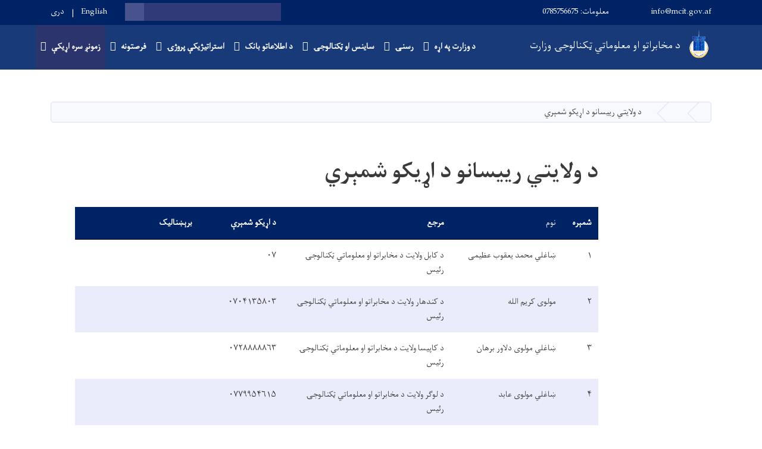

--- FILE ---
content_type: text/html; charset=UTF-8
request_url: https://mcit.gov.af/ps/%D8%AF-%D9%88%D9%84%D8%A7%DB%8C%D8%AA%D9%8A-%D8%B1%DB%8C%DB%8C%D8%B3%D8%A7%D9%86%D9%88-%D8%AF-%D8%A7%DA%93%DB%8C%DA%A9%D9%88-%D8%B4%D9%85%DB%90%D8%B1%D9%8A
body_size: 9393
content:
<!DOCTYPE html>
<html lang="ps" dir="rtl" prefix="content: http://purl.org/rss/1.0/modules/content/  dc: http://purl.org/dc/terms/  foaf: http://xmlns.com/foaf/0.1/  og: http://ogp.me/ns#  rdfs: http://www.w3.org/2000/01/rdf-schema#  schema: http://schema.org/  sioc: http://rdfs.org/sioc/ns#  sioct: http://rdfs.org/sioc/types#  skos: http://www.w3.org/2004/02/skos/core#  xsd: http://www.w3.org/2001/XMLSchema# ">
  <head>
    <meta charset="utf-8" />
<script async src="https://www.googletagmanager.com/gtag/js?id=UA-125672745-1"></script>
<script>window.dataLayer = window.dataLayer || [];function gtag(){dataLayer.push(arguments)};gtag("js", new Date());gtag("config", "UA-125672745-1", {"groups":"default","anonymize_ip":true});</script>
<meta name="Generator" content="Drupal 8 (https://www.drupal.org)" />
<meta name="MobileOptimized" content="width" />
<meta name="HandheldFriendly" content="true" />
<meta name="viewport" content="width=device-width, initial-scale=1, shrink-to-fit=no" />
<meta http-equiv="x-ua-compatible" content="ie=edge" />
<link rel="alternate" hreflang="en" href="https://mcit.gov.af/en/contact-number-provincial-directors" />
<link rel="alternate" hreflang="ps" href="https://mcit.gov.af/ps/%D8%AF-%D9%88%D9%84%D8%A7%DB%8C%D8%AA%D9%8A-%D8%B1%DB%8C%DB%8C%D8%B3%D8%A7%D9%86%D9%88-%D8%AF-%D8%A7%DA%93%DB%8C%DA%A9%D9%88-%D8%B4%D9%85%DB%90%D8%B1%D9%8A" />
<link rel="alternate" hreflang="dr" href="https://mcit.gov.af/dr/%D8%AA%D9%85%D8%A7%D8%B3-%D8%A8%D8%A7-%D8%B1%DB%8C%DB%8C%D8%B3%D8%A7%D9%86-%D9%85%D8%AE%D8%A7%D8%A8%D8%B1%D8%A7%D8%AA-%D9%88-%D8%AA%DA%A9%D9%86%D8%A7%D9%84%D9%88%DA%98%DB%8C-%D9%85%D8%B9%D9%84%D9%88%D9%85%D8%A7%D8%AA%DB%8C-%D9%88%D9%84%D8%A7%DB%8C%D8%A7%D8%AA" />
<link rel="canonical" href="/ps/%D8%AF-%D9%88%D9%84%D8%A7%DB%8C%D8%AA%D9%8A-%D8%B1%DB%8C%DB%8C%D8%B3%D8%A7%D9%86%D9%88-%D8%AF-%D8%A7%DA%93%DB%8C%DA%A9%D9%88-%D8%B4%D9%85%DB%90%D8%B1%D9%8A" />
<link rel="shortlink" href="/ps/node/8207" />
<link rel="revision" href="/ps/%D8%AF-%D9%88%D9%84%D8%A7%DB%8C%D8%AA%D9%8A-%D8%B1%DB%8C%DB%8C%D8%B3%D8%A7%D9%86%D9%88-%D8%AF-%D8%A7%DA%93%DB%8C%DA%A9%D9%88-%D8%B4%D9%85%DB%90%D8%B1%D9%8A" />

    <title>د ولایتي رییسانو د اړیکو شمېري | د مخابراتو او معلوماتي ټکنالوجۍ وزارت</title>
        <link rel="shortcut icon" href="/themes/custom/cyberaan/imgs/favicon.ico" type="image/x-icon"/>
    <meta name="web_author" content="Cyberaan/Trinidad Wiseman OÜ :: www.cyberaan.com :: www.twn.ee" />
    <link rel="stylesheet" href="/sites/default/files/css/css_Jcz4KQZMFfUvCF7gcPtkM4gF8XdCL-mGDsHCyol6KA0.css?szu6oe" media="all" />
<link rel="stylesheet" href="/sites/default/files/css/css_pagJen0plOaBmTE7G3vr7KcuZta_MRwIVx2fjoGvDMs.css?szu6oe" media="all" />
<link rel="stylesheet" href="/sites/default/files/css/css_Z5jMg7P_bjcW9iUzujI7oaechMyxQTUqZhHJ_aYSq04.css?szu6oe" media="print" />
<link rel="stylesheet" href="/sites/default/files/css/css_E-B7fDOdciJJJt2blMzdo4Hbc9dpjEKuZPHhwvLWM5Y.css?szu6oe" media="all" />

    
<!--[if lte IE 8]>
<script src="/sites/default/files/js/js_VtafjXmRvoUgAzqzYTA3Wrjkx9wcWhjP0G4ZnnqRamA.js"></script>
<![endif]-->

    <script src="/core/assets/vendor/jquery/jquery.js"></script>
    <script src="https://code.jquery.com/ui/1.12.1/jquery-ui.js"></script>
    <link rel="stylesheet" href="https://code.jquery.com/ui/1.12.1/themes/base/jquery-ui.css">
  </head>
  <body class="layout-no-sidebars page-node-8207 path-node node--type-page">
    <a href="#main-content" class="visually-hidden focusable skip-link">
      Skip to main content
    </a>
    
      <div class="dialog-off-canvas-main-canvas" data-off-canvas-main-canvas>
    
<header class="page-header">
      <nav class="navbar navbar-expand-lg d-block">
        <div class="container">
          
          <button class="navbar-toggler" data-toggle="collapse" data-target="#navigation"><span class="sr-only">Toggle navigation</span><span class="navbar-toggler-icon"><i class="fas fa-bars"></i></span></button>
          </div>
        <div class="collapse navbar-collapse flex-column" id="navigation">
                                    <div class="top-navigation">
                <div class="container d-lg-flex">
                                        
    
          <ul class="nav navbar-nav contact-nav" aria-label="Contact menu">
      
            
        <li class="nav-item" role="presentation"><a class="nav-link" href="mailto:info@mcit.gov.af"><i class="fa fa-envelope"></i>info@mcit.gov.af</a></li>

      
            
        <li class="nav-item" role="presentation"><a class="nav-link" href="tel:معلومات:  0785756675"><i class="fa fa-phone"></i>معلومات:  0785756675</a></li>

      
      </ul>
      
  
                      <ul class="nav navbar-nav ml-lg-auto">
      
    
          <li class="social-wrapper">
    <ul class="nav navbar-nav social-nav"  aria-label="Social menu">
     
            
        <li role="presentation" class="nav-item"><a href="https://www.youtube.com/channel/UC1AirlUjG6afQGLadLShv8A" class="nav-link" target="_blank"><i class="fab fa-youtube"></i><span class="sr-only">Youtube</span></a></li>

      
            
      <li role="presentation" class="nav-item"><a href="https://www.facebook.com/profile.php?id=100064660813655" class="nav-link" target="_blank"><i class="fab fa-facebook-f"></i><span class="sr-only">Facebook</span></a></li>
      
            
        <li role="presentation" class="nav-item"><a href="https://twitter.com/mcitafghanistan" class="nav-link" target="_blank"><i class="fab fa-twitter"></i><span class="sr-only">Twitter</span></a></li>

      
      </ul>
      </li>
        
    
      <li class="form-wrapper">
              <form action="/ps/search" method="get" accept-charset="UTF-8" class="form-inline" aria-label="Search form">
  
            <label for="edit-keys" class="sr-only">لټون</label>
                <input title="Enter the terms you wish to search for." data-drupal-selector="edit-keys" type="search" id="edit-keys" name="keys" value="" size="15" maxlength="128" class="form-control" />

                  <button data-drupal-selector="edit-submit" type="submit" id="edit-submit" value="لټون" class="button js-form-submit form-submit btn btn-primary"><i class="fa fa-search"></i><span class="sr-only">Search</span></button>


</form>

      
    </li>
    
    
    <li class="langs-wrapper">
    <ul class="nav navbar-nav langs-nav" aria-label="Language menu">
          <li class="nav-item" role="presentation">
            <a href="/en/contact-number-provincial-directors" class="language-link nav-link" hreflang="en" data-drupal-link-system-path="node/8207">English</a>
           </li><li class="nav-item" role="presentation">
            <a href="/dr/%D8%AA%D9%85%D8%A7%D8%B3-%D8%A8%D8%A7-%D8%B1%DB%8C%DB%8C%D8%B3%D8%A7%D9%86-%D9%85%D8%AE%D8%A7%D8%A8%D8%B1%D8%A7%D8%AA-%D9%88-%D8%AA%DA%A9%D9%86%D8%A7%D9%84%D9%88%DA%98%DB%8C-%D9%85%D8%B9%D9%84%D9%88%D9%85%D8%A7%D8%AA%DB%8C-%D9%88%D9%84%D8%A7%DB%8C%D8%A7%D8%AA" class="language-link nav-link" hreflang="dr" data-drupal-link-system-path="node/8207">دری</a>
           </li>
        </ul>
  </li>
  
    </ul>
  
                                                </div>
              </div>

                        
                    
              				                <div class="main-navigation">
					        <div class="container d-lg-flex">
                      

    <a href="https://mcit.gov.af/ps" title="کورپاڼه" rel="home" class="navbar-brand">
    
            
          <img src="/sites/default/files/2024-01/emarat_new_mcit_logo_asad_1401.png" width="637" height="880" alt="" typeof="foaf:Image"/>



      
    <span class="brand-text">
            
        <p class="text-align-right">د مخابراتو او معلوماتي ټکنالوجۍ وزارت</p>


      </span>
    </a>

            
  <h2 class="sr-only" id="block-cyberaan-main-menu-menu">Main navigation</h2>
  

        
              <ul class="nav navbar-nav ml-auto" aria-label="Main navigation">
                    <li class="nav-item menu-item--expanded dropdown" role="presentation">
                          <a href="" target="_self" class="nav-link dropdown-toggle" role="button" data-toggle="dropdown" aria-expanded="false" aria-haspopup="true" data-drupal-link-system-path="&lt;front&gt;">د وزارت په اړه</a>
          <div class='dropdown-menu'  role="menu">
                          <a href="/ps/%D8%AF-%D9%88%D8%B2%D8%A7%D8%B1%D8%AA-%D9%BE%D9%87-%D9%87%DA%A9%D9%84%D9%87" target="_self" class="dropdown-item" role="presentation" data-drupal-link-system-path="node/6949">د وزارت پیژندنه</a>
                          <a href="/ps/%D8%AF-%D9%BE%D8%A7%D9%84%DB%8C%D8%B3%DB%8D-%D8%A7%D9%88-%D8%AA%D8%AE%D9%86%DB%8C%DA%A9%DB%8C-%D9%85%D8%B1%D8%B3%D8%AA%DB%8C%D8%A7%D9%84-%DA%98%D9%88%D9%86%D8%AF%D9%84%DB%8C%DA%A9" target="_self" class="dropdown-item" role="presentation">د پالیسۍ او تخنیکي مرستیال ژوندلیک</a>
                          <a href="https://mcit.gov.af/dr/معرفی-معینیت%E2%80%8Cها-و-ریاست%E2%80%8Cهای-مرکزی-وزارت" class="dropdown-item" role="presentation">ریاستونه او معینیتونه</a>
                          <a href="/ps/%D9%88%D9%84%D8%A7%DB%8C%D8%AA%D9%8A-%D8%AF%D9%81%D8%AA%D8%B1%D9%88%D9%86%D9%87" target="_self" class="dropdown-item" role="presentation" data-drupal-link-system-path="node/7744">ولایتي دفترونه</a>
                          <a href="/ps/mcit-revenues" class="dropdown-item" role="presentation" data-drupal-link-system-path="mcit-revenues">د وزارت عواید</a>
                          <a href="/ps/%D8%AF-%D9%85%D8%AE%D8%A7%D8%A8%D8%B1%D8%A7%D8%AA%D9%88-%D8%A7%D9%88-%D9%85%D8%B9%D9%84%D9%88%D9%85%D8%A7%D8%AA%DB%8C-%D8%AA%DA%A9%D9%86%D8%A7%D9%84%D9%88%D8%AC%DB%8C-%D9%88%D8%B2%D8%A7%D8%B1%D8%AA-%D8%B3%D8%AA%D8%B1%DB%90-%D9%84%D8%A7%D8%B3%D8%AA%D9%87-%D8%B1%D8%A7%D9%88%DA%93%D9%86%DB%90" class="dropdown-item" role="presentation" data-drupal-link-system-path="node/6922">د وزارت لاسته راوړنې</a>
                          <a href="/ps/%D8%AF-%D9%85%D8%B9%D9%84%D9%88%D9%85%D8%A7%D8%AA%D9%8A-%D9%BC%DB%8C%DA%A9%D9%86%D8%A7%D9%84%D9%88%D8%AC%DB%8D%D8%8C-%D9%85%D8%AE%D8%A7%D8%A8%D8%B1%D8%A7%D8%AA%D9%88-%D8%A7%D9%88-%D8%B3%D8%A7%DB%8C%D9%86%D8%B3-%D9%88%D8%B2%D8%A7%D8%B1%D8%AA-%D8%AA%D8%B4%DA%A9%DB%8C%D9%84-%D8%A7%D9%88-%D8%AC%D9%88%DA%93%DA%9A%D8%AA" class="dropdown-item" role="presentation" data-drupal-link-system-path="node/7732">د وزارت تشکیل او جوړښت</a>
                      </div>
              </li>
                <li class="nav-item menu-item--expanded dropdown" role="presentation">
                          <a href="" target="_self" class="nav-link dropdown-toggle" role="button" data-toggle="dropdown" aria-expanded="false" aria-haspopup="true" data-drupal-link-system-path="&lt;front&gt;">رسنۍ</a>
          <div class='dropdown-menu'  role="menu">
                          <a href="/ps/%D8%AF-%D8%A7%D8%B7%D9%84%D8%A7%D8%B9%D8%A7%D8%AA%D9%88-%D8%A7%D9%88-%D8%B9%D8%A7%D9%85%D9%87-%D8%A7%DA%93%DB%8C%DA%A9%D9%88-%D8%B1%DB%8C%D8%A7%D8%B3%D8%AA" class="dropdown-item" role="presentation" data-drupal-link-system-path="node/8420">اطلاعات او عامه اړیکې</a>
                          <a href="/ps/%D8%AF-%D9%88%D9%8A%D8%A7%D9%86%D8%AF-%D8%AF%D9%81%D8%AA%D8%B1-%D8%B3%D8%B1%D9%87-%D8%A7%DA%93%D9%8A%DA%A9%D9%87" class="dropdown-item" role="presentation" data-drupal-link-system-path="node/6939">ویاند</a>
                          <a href="/ps/news" target="_self" class="dropdown-item" role="presentation" data-drupal-link-system-path="news">خبرونه</a>
                          <a href="/ps/%D8%A8%D8%B1%DB%8C%DA%9A%D9%86%D8%A7%DB%8C%DB%8C%D9%8A-%D8%A7%D9%88%D9%86%DB%8C%D8%B2%DB%90" class="dropdown-item" role="presentation" data-drupal-link-system-path="node/7003">بریښناییي اونیزې</a>
                          <a href="/ps/press-release" class="dropdown-item" role="presentation" data-drupal-link-system-path="press-release">مطبوعاتي اعلامیې</a>
                          <a href="/ps/%D8%A8%D8%B1%DB%8C%D8%A7-%DA%A9%DB%8C%D8%B3%D9%87" class="dropdown-item" role="presentation" data-drupal-link-system-path="node/7118">بریا کیسه</a>
                          <a href="/ps/media-gallery?type=gallery" target="_self" class="dropdown-item" role="presentation" data-drupal-link-query="{&quot;type&quot;:&quot;gallery&quot;}" data-drupal-link-system-path="media-gallery">انځورونه</a>
                          <a href="/ps/media-gallery?type=video" target="_self" class="dropdown-item" role="presentation" data-drupal-link-query="{&quot;type&quot;:&quot;video&quot;}" data-drupal-link-system-path="media-gallery">ویډیوګانې</a>
                          <a href="/ps/%D8%AF-%D8%A7%DA%93%DB%8C%DA%A9%D9%87-%D9%85%D8%AC%D9%84%D9%87" class="dropdown-item" role="presentation" data-drupal-link-system-path="node/7027">د (اړیکه) مجله</a>
                      </div>
              </li>
                <li class="nav-item menu-item--expanded dropdown" role="presentation">
                          <a href="" target="_self" class="nav-link dropdown-toggle" role="button" data-toggle="dropdown" aria-expanded="false" aria-haspopup="true" data-drupal-link-system-path="&lt;front&gt;">ساینس او ټکنالوجۍ</a>
          <div class='dropdown-menu'  role="menu">
                          <a href="/ps/node/8252" target="_self" class="dropdown-item" role="presentation" data-drupal-link-system-path="node/8252">د ساینس او ټکنالوجۍ مقالې</a>
                          <a href="/dr/%D9%82%D9%88%D8%A7%D9%86%DB%8C%D9%86-%D8%B3%D8%A7%DB%8C%D8%A8%D8%B1%DB%8C-%D8%A7%D9%81%D8%BA%D8%A7%D9%86%D8%B3%D8%AA%D8%A7%D9%86" target="_self" class="dropdown-item" role="presentation">د سایبري افغانستان قوانین</a>
                          <a href="/ps/%D9%85%D8%B9%D9%84%D9%88%D9%85%D8%A7%D8%AA%D9%8A-%D8%B1%D8%A7%D9%BE%D9%88%D8%B1%D9%88%D9%86%D9%87" target="_self" class="dropdown-item" role="presentation" data-drupal-link-system-path="node/8342">معلوماتي راپورونه</a>
                      </div>
              </li>
                <li class="nav-item menu-item--expanded dropdown" role="presentation">
                          <a href="" class="nav-link dropdown-toggle" role="button" data-toggle="dropdown" aria-expanded="false" aria-haspopup="true" data-drupal-link-system-path="&lt;front&gt;">د اطلاعاتو بانک</a>
          <div class='dropdown-menu'  role="menu">
                          <a href="/ps/%D8%AF-%D9%88%D8%B2%D8%A7%D8%B1%D8%AA-%D8%B9%D9%85%D9%88%D9%85%DB%8C-%D9%BE%D9%84%D8%A7%D9%86" class="dropdown-item" role="presentation" data-drupal-link-system-path="node/6977">د وزارت عمومی پلان</a>
                          <a href="/dr/%D9%82%D9%88%D8%A7%D9%86%DB%8C%D9%86-%D9%88-%D8%A7%D8%B3%D9%86%D8%A7%D8%AF%D9%87%D8%A7%DB%8C-%D9%88%D8%B2%D8%A7%D8%B1%D8%AA" target="_self" class="dropdown-item" role="presentation">د وزارت قوانین او سندونه</a>
                          <a href="https://mcit.gov.af/dr/%D9%BE%D8%B1%D9%88%D8%AA%D9%88%DA%A9%D9%88%D9%84%E2%80%8C%D9%87%D8%A7-%D9%88-%D8%AA%D9%81%D8%A7%D9%87%D9%85%E2%80%8C%D9%86%D8%A7%D9%85%D9%87%E2%80%8C%D9%87%D8%A7" target="_self" class="dropdown-item" role="presentation">پروتوکولونه او هوکړه لیکونه</a>
                          <a href="/dr/%D9%81%D9%88%D8%B1%D9%85%25E2%2580%258C%D9%87%D8%A7%DB%8C-%D8%B9%D8%B1%D8%B6%D9%87-%D8%AE%D8%AF%D9%85%D8%A7%D8%AA" target="_self" class="dropdown-item" role="presentation">د خدمتونو د وړاندې کولو فورمې</a>
                          <a href="/ps/%D8%AA%D9%81%D8%AA%DB%8C%D8%B4-%D8%A7%D9%88-%D9%86%D8%B8%D8%A7%D8%B1%D8%AA" class="dropdown-item" role="presentation" data-drupal-link-system-path="node/7754">تفتیش او نظارت</a>
                          <a href="/ps/%D9%85%D8%A7%D9%84%D9%8A" class="dropdown-item" role="presentation" data-drupal-link-system-path="node/7740">مالی</a>
                          <a href="/ps/%D8%AF-%D9%85%D8%AE%D8%A7%D8%A8%D8%B1%D8%A7%D8%AA%D9%88-%D9%88%D8%B2%D8%A7%D8%B1%D8%AA-%D8%AA%D8%AF%D8%A7%D8%B1%DA%A9%D8%A7%D8%AA%D9%8A-%D8%A8%D8%B1%D8%AE%D9%8A" target="_self" class="dropdown-item" role="presentation" data-drupal-link-system-path="node/7733">تدارکات</a>
                          <a href="/dr/%DA%AF%D8%B2%D8%A7%D8%B1%D8%B4-%D8%A7%D8%B2-%D8%A7%D8%AC%D8%B1%D8%A7%D8%A2%D8%AA-%D9%88%D8%B2%D8%A7%D8%B1%D8%AA-%D9%88-%D8%B1%DB%8C%D8%A7%D8%B3%D8%AA-%D9%87%D8%A7%DB%8C-%D9%85%D8%B1%D8%A8%D9%88%D8%B7%D9%87" class="dropdown-item" role="presentation">د اجراتو راپور</a>
                          <a href="/ps/%D8%AF-%D9%85%D8%B1%DA%A9%D8%B2%DB%8C-%D8%B1%DB%8C%D8%A7%D8%B3%D8%AA%D9%88%D9%86%D9%88-%D8%AF%DA%A9%DA%93%D9%86%D9%88-%D8%B1%D8%A7%D9%BE%D9%88%D8%B1" target="_self" class="dropdown-item" role="presentation" data-drupal-link-system-path="node/8304">د مرکزی ریاستونو دکړنو راپور</a>
                          <a href="/ps/%D8%AF%D8%B1%DB%90-%D9%85%DB%8C%D8%A7%D8%B4%D8%AA%D9%86%DB%8C-%DA%A9%D8%A7%D8%B1%D9%8A-%D8%B1%D8%A7%D9%BE%D9%88%D8%B1-%D8%A7%D9%88-%DB%B1%DB%B4%DB%B0%DB%B0-%DA%A9%D8%A7%D9%84-%D9%84%D9%BE%D8%A7%D8%B1%D9%87-%D8%AF-%D9%85%D8%AE%D8%A7%D8%A8%D8%B1%D8%A7%D8%AA%D9%88-%D9%88%D8%B2%D8%A7%D8%B1%D8%AA-%D9%88%D9%84%D8%A7%DB%8C%D8%AA%D9%8A-%DA%A9%D9%84%D9%86%DB%8C-%DA%A9%D8%A7%D8%B1%D9%8A-%D9%BE%D9%84%D8%A7%D9%86" target="_self" class="dropdown-item" role="presentation" data-drupal-link-system-path="node/8180">د ولایتی ریاستونو دکړنو راپور</a>
                      </div>
              </li>
                <li class="nav-item menu-item--expanded dropdown" role="presentation">
                          <a href="" target="_self" class="nav-link dropdown-toggle" role="button" data-toggle="dropdown" aria-expanded="false" aria-haspopup="true" data-drupal-link-system-path="&lt;front&gt;">استراتیژیکې پروژۍ</a>
          <div class='dropdown-menu'  role="menu">
                          <a href="/dr/%D9%BE%D8%B1%D9%88%DA%98%D9%87-%D8%AF%DB%8C%D8%AC%DB%8C%D8%AA%D9%84-%DA%A9%D8%A7%D8%B3%D8%A7-%D8%A7%D9%81%D8%BA%D8%A7%D9%86%D8%B3%D8%AA%D8%A7%D9%86" target="_self" class="dropdown-item" role="presentation">د افغانستان دیجتل کاسا پروژه</a>
                          <a href="/ps/%D8%AF-%D8%B1%DB%8C%D8%A7%D9%84-%D9%BC%D8%A7%DB%8C%D9%85-%DA%89%DB%8C%D9%BC%D8%A7-%D9%85%D9%86%D8%AC%D9%85%D9%86%D8%AA-%D9%BE%D8%B1%D9%88%DA%98%D9%87" target="_self" class="dropdown-item" role="presentation" data-drupal-link-system-path="node/6937">د ریال ټایم ډیټا منجمنت پروژه</a>
                          <a href="/ps/node/7048" class="dropdown-item" role="presentation" data-drupal-link-system-path="node/7048">پروژه نیکسا</a>
                          <a href="/ps/%D8%B1%D9%88%D8%A7%D9%86%DB%90-%D9%BE%D8%B1%D9%88%DA%98%DB%90" target="_self" class="dropdown-item" role="presentation" data-drupal-link-system-path="node/7051">روانې پروژې</a>
                          <a href="/ps/%D8%AF-%DA%AB%D8%B1%DA%81%D9%86%D8%AF%D9%87-%D9%BC%D9%8A%D9%84%D9%8A%D9%81%D9%88%D9%86%D9%88-%D8%B4%D8%B1%D9%83%D8%AA%D9%88%D9%86%D9%87" target="_self" class="dropdown-item" role="presentation" data-drupal-link-system-path="node/6927">د ګرځنده ټيليفونو شركتونه</a>
                          <a href="/ps/%D8%AF-%D8%A7%D9%86%D9%BC%D8%B1%D9%86%DB%8C%D9%BC%D9%8A-%D8%AE%D8%AF%D9%85%D8%AA%D9%88%D9%86%D9%88-%D9%88%DA%93%D8%A7%D9%86%D8%AF%DB%8C-%DA%A9%D9%88%D9%88%D9%86%DA%A9%DB%8C" target="_self" class="dropdown-item" role="presentation" data-drupal-link-system-path="node/6941">د انټرنیټي خدمتونو شركتونه</a>
                          <a href="/ps/node/6931" target="_self" class="dropdown-item" role="presentation" data-drupal-link-system-path="node/6931">د پُستي خدمتونو شرکتونه</a>
                          <a href="/ps/node/6942" target="_self" class="dropdown-item" role="presentation" data-drupal-link-system-path="node/6942">ملاتړي</a>
                          <a href="/ps/node/6943" target="_self" class="dropdown-item" role="presentation" data-drupal-link-system-path="node/6943">د تجهيزاتو پلورونکي</a>
                      </div>
              </li>
                <li class="nav-item menu-item--expanded dropdown" role="presentation">
                          <a href="" target="_self" class="nav-link dropdown-toggle" role="button" data-toggle="dropdown" aria-expanded="false" aria-haspopup="true" data-drupal-link-system-path="&lt;front&gt;">فرصتونه</a>
          <div class='dropdown-menu'  role="menu">
                          <a href="/ps/all-vacancies" target="_self" class="dropdown-item" role="presentation" data-drupal-link-system-path="all-vacancies">کارموندنه</a>
                          <a href="/ps/all-tenders" target="_self" class="dropdown-item" role="presentation" data-drupal-link-system-path="all-tenders">داوطلبی</a>
                          <a href="/ps/all-announcements" target="_self" class="dropdown-item" role="presentation" data-drupal-link-system-path="all-announcements">خبرتیاوې</a>
                      </div>
              </li>
                <li class="nav-item menu-item--expanded active dropdown" role="presentation">
                          <a href="/ps" class="nav-link active dropdown-toggle" role="button" data-toggle="dropdown" aria-expanded="false" aria-haspopup="true" data-drupal-link-system-path="&lt;front&gt;">زمونږ سره اړیکې</a>
          <div class='dropdown-menu'  role="menu">
                          <a href="/dr/%D8%AA%D9%85%D8%A7%D8%B3-%D8%A8%D8%A7-%D9%85%D8%A7" target="_self" class="dropdown-item" role="presentation">اړیکې</a>
                          <a href="/ps/%D8%AF-%D9%88%D9%84%D8%A7%DB%8C%D8%AA%D9%8A-%D8%B1%DB%8C%DB%8C%D8%B3%D8%A7%D9%86%D9%88-%D8%AF-%D8%A7%DA%93%DB%8C%DA%A9%D9%88-%D8%B4%D9%85%DB%90%D8%B1%D9%8A" target="_self" class="dropdown-item is-active" role="presentation" data-drupal-link-system-path="node/8207">د ولایتي رییسانو د اړیکو شمېري</a>
                          <a href="/dr/%D8%AA%D9%82%D8%A7%D8%B6%D8%A7%DB%8C-%D8%A7%D8%B7%D9%84%D8%A7%D8%B9%D8%A7%D8%AA" class="dropdown-item" role="presentation">د اطلاعاتو غوښتنه</a>
                          <a href="/ps/%D8%AF-%D9%85%D8%AE%D8%A7%D8%A8%D8%B1%D8%A7%D8%AA%D9%88-%D9%88%D8%B2%D8%A7%D8%B1%D8%AA-%D8%AF-%DA%A9%D8%A7%D8%B1%DA%A9%D9%88%D9%88%D9%86%DA%A9%D9%88-%D8%AF-%D8%B4%DA%A9%D8%A7%DB%8C%D8%AA%D9%88%D9%86%D9%88-%D8%AB%D8%A8%D8%AA%D9%88%D9%84" class="dropdown-item" role="presentation">د کارکوونکو د شکایتونو ثبتول</a>
                          <a href="/dr/%D8%AB%D8%A8%D8%AA-%D8%B4%DA%A9%D8%A7%DB%8C%D8%A7%D8%AA-0" target="_self" class="dropdown-item" role="presentation">د شکایاتو ثبتول</a>
                          <a href="/ps/%D8%AF-%D8%A7%D8%B7%D9%84%D8%A7%D8%B9-%D8%B1%D8%B3%D9%88%D9%86%DB%90-%D9%85%D8%B1%D8%AC%D8%B9" class="dropdown-item" role="presentation" data-drupal-link-system-path="node/7743">د اطلاع رسونې مرجع</a>
                          <a href="/dr/%D9%85%DB%8C%DA%A9%D8%A7%D9%86%DB%8C%D8%B2%D9%85-%D8%A7%D8%B7%D9%84%D8%A7%D8%B9-%D8%B1%D8%B3%D8%A7%D9%86%DB%8C" class="dropdown-item" role="presentation">د اطلاع رسونې میکانیزم</a>
                      </div>
              </li>
        </ul>
  


  

                                      </div>
                </div>
                                    </div>
      </nav>
      
</header>
              <main role="main">
          
          <div class="container">
              
    
            

    <ol class="breadcrumb">
                            <li class="breadcrumb-item">
          <a href="/ps"><i class="fas fa-home"></i><span class="sr-only">کورپاڼه</span></a>
        </li>
                                          <li class="breadcrumb-item">
          <a href="/ps"><i class="fas fa-home"></i><span class="sr-only">کورپاڼه</span></a>
        </li>
                                <li class="breadcrumb-item">
          <span>د ولایتي رییسانو د اړیکو شمېري</span>
        </li>
              </ol>

      


          </div>
              
    
            

  <section class="py-6 section-striped">
		<div class="container">
			<div class="row">
				<div class="col-xl-8 offset-xl-2">
          <h1><span property="schema:name" class="field field--name-title field--type-string field--label-hidden">د ولایتي رییسانو د اړیکو شمېري</span>
</h1>
          <div class="lead">
            
            
        <table height="132" id="customers" style="width: 879px;" width="968">
	<thead class="thead-blue">
		<tr>
			<th class="text-align-center" scope="col" style="width:23px"><b>شمېره</b></th>
			<th class="text-align-center" scope="col" style="width: 172px;">نوم</th>
			<th class="text-align-center" scope="col" style="width: 258px;"><b>مرجع</b></th>
			<th class="text-align-center" scope="col" style="width: 129px;"><b>د اړیکو شمېرې</b></th>
			<th class="text-align-center" scope="col" style="width: 189px;"><b>برېښنالیک</b></th>
		</tr>
	</thead>
	<tbody>
		<tr>
			<td style="width:23px">۱</td>
			<td class="text-align-right" style="width: 172px;">ښاغلي محمد یعقوب عظیمی</td>
			<td class="text-align-right" style="width: 258px;">د کابل ولایت د مخابراتو او معلوماتي ټکنالوجۍ رئیس</td>
			<td style="width: 129px;">۰۷</td>
			<td style="width: 189px;">
			<p> </p>
			</td>
		</tr>
		<tr>
			<td style="width:23px">۲</td>
			<td class="text-align-right" style="width: 172px;">مولوی کریم الله</td>
			<td class="text-align-right" style="width: 258px;">د کندهار ولایت د مخابراتو او معلوماتي ټکنالوجۍ رئیس</td>
			<td style="width: 129px;">۰۷۰۴۱۳۵۸۰۳</td>
			<td style="width: 189px;"> </td>
		</tr>
		<tr>
			<td style="width:23px">۳</td>
			<td class="text-align-right" style="width: 172px;">ښاغلي مولوی دلاور برهان</td>
			<td class="text-align-right" style="width: 258px;">د کاپیسا ولایت د مخابراتو او معلوماتي ټکنالوجۍ رئیس</td>
			<td style="width: 129px;">۰۷۲۸۸۸۸۸۶۳</td>
			<td style="width: 189px;">
			<p> </p>
			</td>
		</tr>
		<tr>
			<td style="width:23px">۴</td>
			<td class="text-align-right" style="width: 172px;">ښاغلي مولوی عابد</td>
			<td class="text-align-right" style="width: 258px;">د لوگر ولایت د مخابراتو او معلوماتي ټکنالوجۍ رئیس</td>
			<td style="width: 129px;">۰۷۷۹۹۵۴۶۱۵</td>
			<td style="width: 189px;"> </td>
		</tr>
		<tr>
			<td style="width:23px">۵</td>
			<td class="text-align-right" style="width: 172px;">ښاغلي قاری ذبیح الله شاهین</td>
			<td class="text-align-right" style="width: 258px;">د بلخ ولایت د مخابراتو او معلوماتي ټکنالوجۍ رئیس</td>
			<td style="width: 129px;">۰۷</td>
			<td style="width: 189px;"> </td>
		</tr>
		<tr>
			<td style="width:23px">۶</td>
			<td class="text-align-right" style="width: 172px;">ښاغلي محترم مولوی ذبیح الله ذکی</td>
			<td class="text-align-right" style="width: 258px;">د ننګرهار ولایت د مخابراتو او معلوماتي ټکنالوجۍ رئیس</td>
			<td style="width: 129px;">۰۷</td>
			<td style="width: 189px;"> </td>
		</tr>
		<tr>
			<td style="width:23px">۷</td>
			<td class="text-align-right" style="width: 172px;">ښاغلي مولوی عتیق الله فیضانی</td>
			<td class="text-align-right" style="width: 258px;">د پروان ولایت د مخابراتو او معلوماتي ټکنالوجۍ رئیس</td>
			<td style="width: 129px;">۰۷</td>
			<td style="width: 189px;"> </td>
		</tr>
		<tr>
			<td style="width:23px">۸</td>
			<td class="text-align-right" style="width: 172px;">ښاغلي مولوی رحمت الله سلمان</td>
			<td class="text-align-right" style="width: 258px;">د بامیان ولایت د مخابراتو او معلوماتي ټکنالوجۍ رئیس</td>
			<td style="width: 129px;">۰۷</td>
			<td style="width: 189px;">
			<p> </p>
			</td>
		</tr>
		<tr>
			<td style="width:23px">۹</td>
			<td class="text-align-right" style="width: 172px;">ښاغلي حافظ خیرالله خیرخواه</td>
			<td class="text-align-right" style="width: 258px;">د هرات ولایت د مخابراتو او معلوماتي ټکنالوجۍ رئیس</td>
			<td style="width: 129px;">۰۷</td>
			<td style="width: 189px;"> </td>
		</tr>
		<tr>
			<td style="width:23px">۱۰</td>
			<td class="text-align-right" style="width: 172px;">ښاغلي ملا امان الله بشیر</td>
			<td class="text-align-right" style="width: 258px;">د هلمند ولایت د مخابراتو او معلوماتي ټکنالوجۍ رئیس</td>
			<td style="width: 129px;">۰۷</td>
			<td style="width: 189px;"> </td>
		</tr>
		<tr>
			<td style="width:23px">۱۱</td>
			<td class="text-align-right" style="width: 172px;">ښاغلي مولوی نصیرالله هجرت</td>
			<td class="text-align-right" style="width: 258px;">د پکتیا ولایت د مخابراتو او معلوماتي ټکنالوجۍ رئیس</td>
			<td style="width: 129px;">۰۷</td>
			<td style="width: 189px;">
			<p> </p>
			</td>
		</tr>
		<tr>
			<td style="width:23px">۱۲</td>
			<td class="text-align-right" style="width: 172px;">ښاغلي قاری نورآغا معصب</td>
			<td class="text-align-right" style="width: 258px;">د وردک ولایت د مخابراتو او معلوماتي ټکنالوجۍ رئیس</td>
			<td style="width: 129px;">۰۷</td>
			<td style="width: 189px;"> </td>
		</tr>
		<tr>
			<td style="width:23px">۱۳</td>
			<td class="text-align-right" style="width: 172px;">ښاغلي مولوی عبدالولی طیب احمد</td>
			<td class="text-align-right" style="width: 258px;">د غزنی ولایت د مخابراتو او معلوماتي ټکنالوجۍ رئیس</td>
			<td style="width: 129px;">۰۷</td>
			<td style="width: 189px;"> </td>
		</tr>
		<tr>
			<td style="width:23px">۱۴</td>
			<td class="text-align-right" style="width: 172px;">ښاغلي مولوی محمد اسحاق نظامی</td>
			<td class="text-align-right" style="width: 258px;">د خوست ولایت د مخابراتو او معلوماتي ټکنالوجۍ رئیس</td>
			<td style="width: 129px;">۰۷</td>
			<td style="width: 189px;">
			<p> </p>
			</td>
		</tr>
		<tr>
			<td style="width:23px">۱۵</td>
			<td class="text-align-right" style="width: 172px;">ښاغلي عبدالولی مارشال</td>
			<td class="text-align-right" style="width: 258px;">د کنړ ولایت د مخابراتو او معلوماتي ټکنالوجۍ رئیس</td>
			<td style="width: 129px;">۰۷۷۸۶۹۶۷۸۸</td>
			<td style="width: 189px;">
			<p> </p>
			</td>
		</tr>
		<tr>
			<td style="width:23px">۱۶</td>
			<td class="text-align-right" style="width: 172px;">ښاغلي مولوی خالد فتاح</td>
			<td class="text-align-right" style="width: 258px;">د نورستان ولایت د مخابراتو او معلوماتي ټکنالوجۍ رئیس</td>
			<td style="width: 129px;">۰۷۰۰۸۸۲۱۶۸</td>
			<td style="width: 189px;"> </td>
		</tr>
		<tr>
			<td style="width:23px">۱۷</td>
			<td class="text-align-right" style="width: 172px;">ښاغلي مولوی محمد انور قیام</td>
			<td class="text-align-right" style="width: 258px;">د پکتیکا ولایت د مخابراتو او معلوماتي ټکنالوجۍ رئیس</td>
			<td style="width: 129px;">۰۷۹۹۰۸۸۲۸۸</td>
			<td style="width: 189px;"> </td>
		</tr>
		<tr>
			<td style="width:23px">۱۸</td>
			<td class="text-align-right" style="width: 172px;">ښاغلي ملا زین الله فاروقی</td>
			<td class="text-align-right" style="width: 258px;">د ارزګان ولایت د مخابراتو او معلوماتي ټکنالوجۍ رئیس</td>
			<td style="width: 129px;">۰۷۰۰۰۰۶۶۲۱</td>
			<td style="width: 189px;">
			<p> </p>
			</td>
		</tr>
		<tr>
			<td style="width:23px">۱۹</td>
			<td class="text-align-right" style="width: 172px;">ښاغلي مولوی عبدالهادی یحیی</td>
			<td class="text-align-right" style="width: 258px;">د زابل ولایت د مخابراتو او معلوماتي ټکنالوجۍ رئیس</td>
			<td style="width: 129px;">۰۷۰۰۰۰۸۵۶۴</td>
			<td style="width: 189px;">
			<p> </p>
			</td>
		</tr>
		<tr>
			<td style="width:23px">۲۰</td>
			<td class="text-align-right" style="width: 172px;">ښاغلي صدیق الله حبیب</td>
			<td class="text-align-right" style="width: 258px;">د بادغیس ولایت د مخابراتو او معلوماتي ټکنالوجۍ رئیس</td>
			<td style="width: 129px;">۰۷۹۵۸۳۲۸۶۷</td>
			<td style="width: 189px;">
			<p> </p>
			</td>
		</tr>
		<tr>
			<td style="width:23px">۲۱</td>
			<td class="text-align-right" style="width: 172px;">ښاغلي عبدالرحیم فیاض</td>
			<td class="text-align-right" style="width: 258px;">د نیمروز ولایت د مخابراتو او معلوماتي ټکنالوجۍ رئیس</td>
			<td style="width: 129px;">۰۷۴۷۱۹۷۹۷۹</td>
			<td style="width: 189px;"> </td>
		</tr>
		<tr>
			<td style="width:23px">۲۲</td>
			<td class="text-align-right" style="width: 172px;">ښاغلي مولوی محمد نبی حنفی</td>
			<td class="text-align-right" style="width: 258px;">د دایکندی ولایت د مخابراتو او معلوماتي ټکنالوجۍ رئیس</td>
			<td style="width: 129px;">۰۷۰۳۳۷۳۱۸۹</td>
			<td style="width: 189px;"> </td>
		</tr>
		<tr>
			<td style="width:23px">۲۳</td>
			<td class="text-align-right" style="width: 172px;">ښاغلي مولوی عزیز الله حقانی</td>
			<td class="text-align-right" style="width: 258px;">د لغمان ولایت د مخابراتو او معلوماتي ټکنالوجۍ رئیس</td>
			<td style="width: 129px;">۰۷۰۸۱۵۵۱۵۵</td>
			<td style="width: 189px;"> </td>
		</tr>
		<tr>
			<td style="width:23px">۲۴</td>
			<td class="text-align-right" style="width: 172px;">ښاغلي عبدالحمید نوری</td>
			<td class="text-align-right" style="width: 258px;">د پنجشیر ولایت د مخابراتو او معلوماتي ټکنالوجۍ رئیس</td>
			<td style="width: 129px;">۰۷۴۸۲۴۸۸۱۹</td>
			<td style="width: 189px;">
			<p> </p>
			</td>
		</tr>
		<tr>
			<td style="width:23px">۲۵</td>
			<td class="text-align-right" style="width: 172px;">ښاغلي مولوی محمد ناصر نورشاهی</td>
			<td class="text-align-right" style="width: 258px;">د بدخشان ولایت د مخابراتو او معلوماتي ټکنالوجۍ رئیس</td>
			<td style="width: 129px;">۰۷</td>
			<td style="width: 189px;">
			<p> </p>
			</td>
		</tr>
		<tr>
			<td style="width:23px">۲۶</td>
			<td class="text-align-right" style="width: 172px;">ښاغلي قاری صلاح الدین ایوبی</td>
			<td class="text-align-right" style="width: 258px;">د تخار ولایت د مخابراتو او معلوماتي ټکنالوجۍ رئیس</td>
			<td style="width: 129px;">۰۷</td>
			<td style="width: 189px;"> </td>
		</tr>
		<tr>
			<td style="width:23px">۲۷</td>
			<td class="text-align-right" style="width: 172px;">ښاغلي مولوی ثناء الله معصوم</td>
			<td class="text-align-right" style="width: 258px;">د جوزجان ولایت د مخابراتو او معلوماتي ټکنالوجۍ رئیس</td>
			<td style="width: 129px;">۰۷</td>
			<td style="width: 189px;"> </td>
		</tr>
		<tr>
			<td style="width:23px">۲۸</td>
			<td class="text-align-right" style="width: 172px;">ښاغلي عبدالمجید ابوذر</td>
			<td class="text-align-right" style="width: 258px;">د فراه ولایت د مخابراتو او معلوماتي ټکنالوجۍ رئیس</td>
			<td style="width: 129px;">۰۷</td>
			<td style="width: 189px;"> </td>
		</tr>
		<tr>
			<td style="width:23px">۲۹</td>
			<td class="text-align-right" style="width: 172px;">ښاغلي مولوی عبدالحنان فیاض</td>
			<td class="text-align-right" style="width: 258px;">د بغلان ولایت د مخابراتو او معلوماتي ټکنالوجۍ رئیس</td>
			<td style="width: 129px;">۰۷</td>
			<td style="width: 189px;"> </td>
		</tr>
		<tr>
			<td style="width:23px">۳۰</td>
			<td class="text-align-right" style="width: 172px;">ښاغلي مفتی هدایت الله عطائی</td>
			<td class="text-align-right" style="width: 258px;">د فاریاب ولایت د مخابراتو او معلوماتي ټکنالوجۍ رئیس</td>
			<td style="width: 129px;">۰۷</td>
			<td style="width: 189px;"> </td>
		</tr>
		<tr>
			<td style="width:23px">۳۱</td>
			<td class="text-align-right" style="width: 172px;">ښاغلي الحاج عبدالواجد عادل </td>
			<td class="text-align-right" style="width: 258px;">د کندز ولایت د مخابراتو او معلوماتي ټکنالوجۍ رئیس</td>
			<td style="width: 129px;">۰۷۸۴۸۸۸۸۸۴</td>
			<td style="width: 189px;"> </td>
		</tr>
		<tr>
			<td style="width:23px">۳۲</td>
			<td class="text-align-right" style="width: 172px;">ښاغلي مولوی نور محمد عاشق الله</td>
			<td class="text-align-right" style="width: 258px;">د سمنګان ولایت د مخابراتو او معلوماتي ټکنالوجۍ رئیس</td>
			<td style="width: 129px;">۰۷۹۳۷۱۹۸۸۶</td>
			<td style="width: 189px;"> </td>
		</tr>
		<tr>
			<td style="width:23px">۳۳</td>
			<td class="text-align-right" style="width: 172px;">ښاغلي قاری لعل محمد خطاب</td>
			<td class="text-align-right" style="width: 258px;">د سرپل ولایت د مخابراتو او معلوماتي ټکنالوجۍ رئیس</td>
			<td style="width: 129px;">۰۷۰۳۶۸۷۸۰۰</td>
			<td style="width: 189px;"> </td>
		</tr>
		<tr>
			<td style="width:23px">۳۴</td>
			<td class="text-align-right" style="width: 172px;"> </td>
			<td class="text-align-right" style="width: 258px;">د غور ولایت د مخابراتو او معلوماتي ټکنالوجۍ رئیس</td>
			<td style="width: 129px;">۰۷</td>
			<td style="width: 189px;">
			<p> </p>
			</td>
		</tr>
	</tbody>
</table>


      


    
          </div>
				</div>
			</div>
		</div>
	</section>


      

                                                        </main>
              

  <footer class="page-footer">
    
        
                      <div class="footer-content">
              <div class="container">
                <div class="row">
                  <div class="col-lg-7 py-5">
                    <div class="row">
                              
    
    <div class="col-md-4 col-6">
          <h2>
            
        د وزارت په اړه

      </h2>
      <ul class="list-unstyled">
      
                            <li><a href="http://old.mcit.gov.af" target="_blank">زمونږ پخوانۍ ویب پاڼه</a></li>
                      <li><a href="/ps/%D8%B1%DB%8C%D8%A7%D8%B3%D8%AA%D9%88%D9%86%D9%87" target="_self">مرکزی ریاستونه</a></li>
                      <li><a href="https://mcit.gov.af/ps/mcit-revenues" target="_self">د وزارت عواید</a></li>
                      <li><a href="/ps/%D8%AF-%D9%85%D8%AE%D8%A7%D8%A8%D8%B1%D8%A7%D8%AA%D9%88-%D8%A7%D9%88-%D9%85%D8%B9%D9%84%D9%88%D9%85%D8%A7%D8%AA%DB%8C-%D8%AA%DA%A9%D9%86%D8%A7%D9%84%D9%88%D8%AC%DB%8C-%D9%88%D8%B2%D8%A7%D8%B1%D8%AA-%D8%B3%D8%AA%D8%B1%DB%90-%D9%84%D8%A7%D8%B3%D8%AA%D9%87-%D8%B1%D8%A7%D9%88%DA%93%D9%86%DB%90">د وزارت لاسته راوړنې</a></li>
            
      </ul>
    </div>
    
    
    <div class="col-md-4 col-6">
          <h2>
            
        عامه او حقوقي سندونه

      </h2>
      <ul class="list-unstyled">
      
                            <li><a href="/ps/%D8%AF-%D9%88%D8%B2%D8%A7%D8%B1%D8%AA-%D8%B9%D9%85%D9%88%D9%85%DB%8C-%D9%BE%D9%84%D8%A7%D9%86">د عمومی پلان </a></li>
                      <li><a href="/ps/%D9%BE%D8%A7%D9%84%DB%8C%D8%B3%DB%90" target="_self">پالیسې</a></li>
                      <li><a href="/ps/%D9%82%D9%88%D8%A7%D9%86%DB%8C%D9%86" target="_self">قوانین</a></li>
                      <li><a href="/ps/%D9%85%D9%82%D8%B1%D8%B1%DB%90">مقررې</a></li>
            
      </ul>
    </div>
    
    
    <div class="col-md-4 col-6">
          <h2>
            
         آنلاین خدمتونه

      </h2>
      <ul class="list-unstyled">
      
                            <li><a href="https://www.asan.gov.af/Pashto/AsaanDetails.aspx?ID=15189" target="_blank">د پاسپورټ تعقیبول</a></li>
                      <li><a href="https://www.asan.gov.af/Pashto/AsaanDetails.aspx?ID=16199" target="_blank">بریښنایی تذکری</a></li>
                      <li><a href="https://www.asan.gov.af/Pashto/AsaanDetails.aspx?ID=16212" target="_blank">آسان وظیفه</a></li>
                      <li><a href="http://www.asan.gov.af/Pashto/AsaanDetails.aspx?ID=16198">د موبایل له لارې د معاشونو ورکړه</a></li>
            
      </ul>
    </div>
  
  
                    </div>
                  </div>
                  <div class="col-lg-5 footer-background py-5">
                  <div class="d-flex">
                              
    
                    <a href="/ps" title="کورپاڼه" rel="home" class="footer-brand">
            
            
          <img src="/sites/default/files/2024-01/emarat_new_mcit_logo_asad_1401_0.png" width="637" height="880" alt="" typeof="foaf:Image"/>



      
     <span class="brand-text">
            
        <h2 dir="RTL">د مخابراتو او معلوماتي ټکنالوجۍ وزارت</h2>


      </span>
     </a>
        
    
          <ul class="nav ml-auto social-nav">
      
            
        <li role="presentation" class="nav-item"><a href="https://www.youtube.com/channel/UC1AirlUjG6afQGLadLShv8A" class="nav-link" target="_blank"><i class="fab fa-youtube"></i><span class="sr-only">Youtube</span></a></li>

      
            
      <li role="presentation" class="nav-item"><a href="https://www.facebook.com/profile.php?id=61554167687941" class="nav-link" target="_blank"><i class="fab fa-facebook-f"></i><span class="sr-only">Facebook</span></a></li>
      
            
        <li role="presentation" class="nav-item"><a href="https://twitter.com/mcitafghanistan" class="nav-link" target="_blank"><i class="fab fa-twitter"></i><span class="sr-only">Twitter</span></a></li>

      
      </ul>
      
  
                  </div>
                  
                          
    
          <address>
      
            
        <p class="text-align-right" dir="RTL" style="margin:0in; margin-bottom:.0001pt; text-align:right; margin-right:0in; margin-left:0in"><img alt="آدرس" data-entity-type="file" data-entity-uuid="774ccc50-b758-4075-a382-11368ae62597" height="16" src="/sites/default/files/inline-images/%DB%B0%DB%B2.jpeg" width="16" /><span style="font-size:12pt"><span style="direction:rtl"><span style="unicode-bidi:embed"><span style="font-family:&quot;Times New Roman&quot;,serif"><strong> پته: </strong>محمد جان خان واټ، کابل، افغانستان</span></span></span></span></p>

<p class="text-align-right" dir="RTL" style="margin:0in; margin-bottom:.0001pt; text-align:right; margin-right:0in; margin-left:0in"><img alt="فون" data-entity-type="file" data-entity-uuid="b15224f5-664c-4a74-b25c-53b7047b83b6" height="15" src="/sites/default/files/inline-images/khan4_0.png" width="15" /><span style="font-size:12pt"><span style="direction:rtl"><span style="unicode-bidi:embed"><span style="font-family:&quot;Times New Roman&quot;,serif"><strong> معلوماتي څانګه:</strong> ۲۰۲۱۰۴۲۲۴(۰)۹۳+</span></span></span></span></p>

<p class="text-align-right" dir="RTL" style="margin:0in; margin-bottom:.0001pt; text-align:right; margin-right:0in; margin-left:0in"><img alt="ایمیل" data-entity-type="file" data-entity-uuid="2dbe49c3-d7c3-4664-a725-606f49e3ad32" height="16" src="/sites/default/files/inline-images/%DB%B0%DB%B3.jpeg" width="16" /><span style="font-size:12pt"> <span style="direction:rtl"><span style="unicode-bidi:embed"><span style="font-family:&quot;Times New Roman&quot;,serif"><span aria-label="ایمیل image widget" contenteditable="false" role="region" tabindex="-1"><strong><span lang="AR-SA" xml:lang="AR-SA" xml:lang="AR-SA">بریښنالیک</span></strong></span>: <span aria-label="ایمیل image widget" contenteditable="false" role="region" tabindex="-1"><span dir="LTR">info@mcit.gov.af</span></span></span></span></span></span> </p>

<p class="text-align-right" dir="RTL" style="margin:0in; margin-bottom:.0001pt; text-align:right; margin-right:0in; margin-left:0in"><span style="font-size:12pt"><span style="direction:rtl"><span style="unicode-bidi:embed"><span style="font-family:&quot;Times New Roman&quot;,serif"><strong>کاري وخت:</strong> </span></span></span></span><span dir="RTL" lang="AR-SA" style="font-size:12.0pt" xml:lang="AR-SA" xml:lang="AR-SA"><span style="line-height:107%"><span style="font-family:&quot;Times New Roman&quot;,serif">د سهار له </span></span></span><span dir="RTL" lang="FA" style="font-size:12.0pt" xml:lang="FA" xml:lang="FA"><span style="line-height:107%"><span style="font-family:&quot;Times New Roman&quot;,serif">۸:۳۰</span></span></span><span dir="RTL" lang="AR-SA" style="font-size:12.0pt" xml:lang="AR-SA" xml:lang="AR-SA"><span style="line-height:107%"><span style="font-family:&quot;Times New Roman&quot;,serif"> څځه تر ماسپښین </span></span></span><span dir="RTL" lang="FA" style="font-size:12.0pt" xml:lang="FA" xml:lang="FA"><span style="line-height:107%"><span style="font-family:&quot;Times New Roman&quot;,serif">۳:۳۰</span></span></span><span dir="RTL" lang="AR-SA" style="font-size:12.0pt" xml:lang="AR-SA" xml:lang="AR-SA"><span style="line-height:107%"><span style="font-family:&quot;Times New Roman&quot;,serif"> بجوپورې (پنجشنبه تر </span></span></span><span dir="RTL" lang="FA" style="font-size:12.0pt" xml:lang="FA" xml:lang="FA"><span style="line-height:107%"><span style="font-family:&quot;Times New Roman&quot;,serif">۰۱:۰۰)</span></span></span> <span style="font-size:12pt"><span style="direction:rtl"><span style="unicode-bidi:embed"><span style="font-family:&quot;Times New Roman&quot;,serif"> </span></span></span></span></p>


      
      </address>
      
  
                  </div>
                                  </div>
              </div>
            </div>
                    <div class="footer-copyright">
              <div class="container">
                <div class="row">
                                          
    
          <div class="col-md-7">
      
            
        <p>Copyright © 2018 | MCIT. All Rights Reserved</p>


      
    </div>
  
  
                                                        <div class="col-md-5">
                      <div class="d-md-flex">
                                          
  <h2 class="sr-only" id="block-cyberaan-footer-menu">Footer menu</h2>
  

        
                  <ul class="clearfix nav">
                            <li class="nav-item">
                    <a href="/ps/%D9%82%D9%88%D8%A7%D9%86%DB%8C%D9%86" class="nav-link" data-drupal-link-system-path="node/176">Policies &amp; Laws</a>
                  </li>
                      <li class="nav-item">
                    <a href="/ps/faq" class="nav-link" data-drupal-link-system-path="faq">په ځانکړو برخو او مشخصو مواردو  په اړه مکررو پوښتنو ته د ځوابونو لست</a>
                  </li>
            </ul>
      
  


    
    
    <ul class="nav langs-nav ml-auto" aria-label="Footer language menu">
          <li class="nav-item" role="presentation">
            <a href="/en/contact-number-provincial-directors" class="language-link nav-link" hreflang="en" data-drupal-link-system-path="node/8207">English</a>
           </li><li class="nav-item" role="presentation">
            <a href="/dr/%D8%AA%D9%85%D8%A7%D8%B3-%D8%A8%D8%A7-%D8%B1%DB%8C%DB%8C%D8%B3%D8%A7%D9%86-%D9%85%D8%AE%D8%A7%D8%A8%D8%B1%D8%A7%D8%AA-%D9%88-%D8%AA%DA%A9%D9%86%D8%A7%D9%84%D9%88%DA%98%DB%8C-%D9%85%D8%B9%D9%84%D9%88%D9%85%D8%A7%D8%AA%DB%8C-%D9%88%D9%84%D8%A7%DB%8C%D8%A7%D8%AA" class="language-link nav-link" hreflang="dr" data-drupal-link-system-path="node/8207">دری</a>
           </li>
        </ul>
  
  
                      </div>
                    </div>
                                                 
                </div>
              </div>
            </div>
    
  </footer>

  </div>

    
    <script type="application/json" data-drupal-selector="drupal-settings-json">{"path":{"baseUrl":"\/","scriptPath":null,"pathPrefix":"ps\/","currentPath":"node\/8207","currentPathIsAdmin":false,"isFront":false,"currentLanguage":"ps"},"pluralDelimiter":"\u0003","google_analytics":{"account":"UA-125672745-1","trackOutbound":true,"trackMailto":true,"trackDownload":true,"trackDownloadExtensions":"7z|aac|arc|arj|asf|asx|avi|bin|csv|doc(x|m)?|dot(x|m)?|exe|flv|gif|gz|gzip|hqx|jar|jpe?g|js|mp(2|3|4|e?g)|mov(ie)?|msi|msp|pdf|phps|png|ppt(x|m)?|pot(x|m)?|pps(x|m)?|ppam|sld(x|m)?|thmx|qtm?|ra(m|r)?|sea|sit|tar|tgz|torrent|txt|wav|wma|wmv|wpd|xls(x|m|b)?|xlt(x|m)|xlam|xml|z|zip"},"ajaxTrustedUrl":{"\/ps\/search":true},"user":{"uid":0,"permissionsHash":"61ad86bae5f7183d5ae50e09ad9da6d37f0ad319a9a9b958062e231d0f8c8236"}}</script>
<script src="/sites/default/files/js/js_09zglIICmAmm7GO4gmLG1Gcm1VFmNzIco8DI6PmzDDk.js"></script>
<script src="https://use.fontawesome.com/releases/v5.0.13/css/all.css"></script>
<script src="https://use.fontawesome.com/releases/v5.0.13/js/v4-shims.js"></script>
<script src="/sites/default/files/js/js_2TwnCk1kiXSSrOKmMN0dXE_Sl1VNSyqdRsChrX4JvS8.js"></script>

  </body>
</html>
